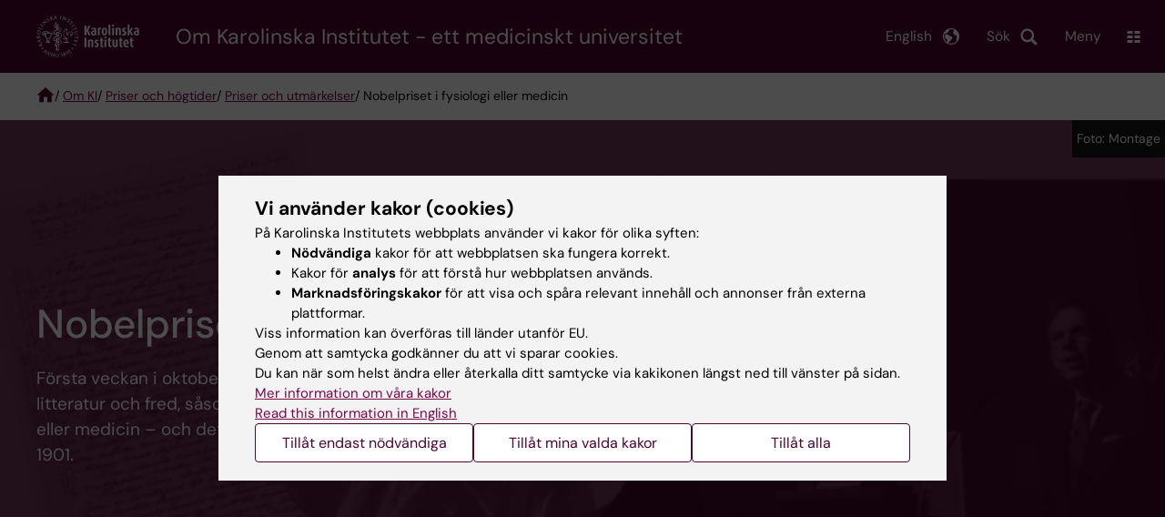

--- FILE ---
content_type: text/html; charset=UTF-8
request_url: https://ki.se/om-ki/priser-och-hogtider/priser-och-utmarkelser/nobelpriset-i-fysiologi-eller-medicin?pk_vid=4aa45158f1aab7951696340709db755a
body_size: 67983
content:
<!DOCTYPE html><html lang="sv" dir="ltr" prefix="og: https://ogp.me/ns#"><head><meta charset="utf-8" /><noscript><style>form.antibot * :not(.antibot-message) { display: none !important; }</style></noscript><meta name="description" content="Första veckan i oktober varje år tillkännages Nobelpriserna i fysiologi eller medicin, fysik, kemi, litteratur och fred, såsom Alfred Nobel fastställde i sitt testamente. Först ut är Nobelpriset i fysiologi eller medicin – och det är Nobelförsamlingen vid Karolinska Institutet som utser pristagaren sedan 1901." /><link rel="canonical" href="https://ki.se/om-ki/priser-och-hogtider/priser-och-utmarkelser/nobelpriset-i-fysiologi-eller-medicin" /><meta property="og:title" content="Nobelpriset i fysiologi eller medicin" /><meta property="og:description" content="Första veckan i oktober varje år tillkännages Nobelpriserna i fysiologi eller medicin, fysik, kemi, litteratur och fred, såsom Alfred Nobel fastställde i sitt testamente. Först ut är Nobelpriset i fysiologi eller medicin – och det är Nobelförsamlingen vid Karolinska Institutet som utser pristagaren sedan 1901." /><meta property="og:image" content="https://ki.se/sites/kise/files/qbank/Nobelpriscollage-custom20200611171045.jpg" /><meta name="twitter:card" content="summary" /><meta name="silktide-cms" content="L1d4dwu5sp5q+KKpZqd836AjhfTHYd9glU53rZbfgx9y1Rw0abIF/2Lcpbz9UUvT/XDKQJKNqwne+rSM8QVGfP3SCdeFjHIzyLHWK0K8rO8nXF/c8WEQ9NCb/yMv7LQhvNkpeXoiVjDYEkJXDCCpyw==" /><meta name="Generator" content="Drupal 10 (https://www.drupal.org)" /><meta name="MobileOptimized" content="width" /><meta name="HandheldFriendly" content="true" /><meta name="viewport" content="width=device-width, initial-scale=1.0" /><script type="application/ld+json">{"@context": "https://schema.org","@graph": [{"breadcrumb": {"@type": "BreadcrumbList","itemListElement": [{"@type": "ListItem","position": 1,"name": "Om KI","item": "https://ki.se/om-ki"},{"@type": "ListItem","position": 2,"name": "Priser och högtider","item": "https://ki.se/om-ki/priser-och-hogtider"},{"@type": "ListItem","position": 3,"name": "Priser och utmärkelser","item": "https://ki.se/om-ki/priser-och-hogtider/priser-och-utmarkelser"},{"@type": "ListItem","position": 4,"name": "Nobelpriset i fysiologi eller medicin","item": "https://ki.se/om-ki/priser-och-hogtider/priser-och-utmarkelser/nobelpriset-i-fysiologi-eller-medicin"}]}}]
}</script><link rel="alternate" type="application/rss+xml" title="RSS Feed for ki.se" href="https://nyheter.ki.se/latest-news/rss.xml" /><meta http-equiv="x-ua-compatible" content="IE=edge" /><link rel="alternate" hreflang="en" href="https://ki.se/en/about-ki/prizes-and-ceremonies/prizes-and-awards/the-nobel-prize-in-physiology-or-medicine" /><link rel="alternate" hreflang="sv" href="https://ki.se/om-ki/priser-och-hogtider/priser-och-utmarkelser/nobelpriset-i-fysiologi-eller-medicin" /><title>Nobelpriset i fysiologi eller medicin | Karolinska Institutet</title><link rel="stylesheet" media="all" href="/sites/kise/files/css/css_Wnjkw6BHIDNPbrkLJdv7p4_qfcHDGQVf70EQrarOof8.css?delta=0&amp;language=sv&amp;theme=kise&amp;include=[base64]" /><link rel="stylesheet" media="all" href="https://cdn.jsdelivr.net/npm/addsearch-search-ui@0.9/dist/addsearch-search-ui.min.css" /><link rel="stylesheet" media="all" href="/sites/kise/files/css/css_InIt0bRea3GrkbDOu5PM7x5hYN0smN648b0R9C1-Pt4.css?delta=2&amp;language=sv&amp;theme=kise&amp;include=[base64]" /><link rel="stylesheet" media="all" href="/sites/kise/files/css/css_nx360RGWGyDKh56tRnQJLghj8i28S6TdlpQ_GIyXUtY.css?delta=3&amp;language=sv&amp;theme=kise&amp;include=[base64]" /><link rel="stylesheet" media="print" href="/sites/kise/files/css/css_tTDz1devFLS1bCbwveaz8OVSm9YnCBlELEe2nCGnvH4.css?delta=4&amp;language=sv&amp;theme=kise&amp;include=[base64]" /><link rel="stylesheet" media="all" href="/sites/kise/files/css/css_nYKEMAoHSi0tyuheV7o9lFbD5uVV89Ze-0R813pZ4n4.css?delta=5&amp;language=sv&amp;theme=kise&amp;include=[base64]" /><script type="application/json" data-drupal-selector="drupal-settings-json">{"path":{"baseUrl":"\/","pathPrefix":"","currentPath":"node\/219","currentPathIsAdmin":false,"isFront":false,"currentLanguage":"sv","currentQuery":{"pk_vid":"4aa45158f1aab7951696340709db755a"}},"pluralDelimiter":"\u0003","suppressDeprecationErrors":true,"gtag":{"tagId":"","consentMode":false,"otherIds":[],"events":[],"additionalConfigInfo":[]},"ajaxPageState":{"libraries":"[base64]","theme":"kise","theme_token":null},"ajaxTrustedUrl":[],"gtm":{"tagId":null,"settings":{"data_layer":"dataLayer","include_environment":false},"tagIds":["GTM-T8BVXM"]},"back_to_top":{"back_to_top_button_trigger":100,"back_to_top_speed":1200,"back_to_top_prevent_on_mobile":false,"back_to_top_prevent_in_admin":true,"back_to_top_button_type":"image","back_to_top_button_text":"Tillbaka till toppen"},"clientside_validation_jquery":{"validate_all_ajax_forms":0,"force_validate_on_blur":false,"force_html5_validation":false,"messages":{"required":"This field is required.","remote":"Please fix this field.","email":"Please enter a valid email address.","url":"Please enter a valid URL.","date":"Please enter a valid date.","dateISO":"Please enter a valid date (ISO).","number":"Please enter a valid number.","digits":"Please enter only digits.","equalTo":"Please enter the same value again.","maxlength":"Please enter no more than {0} characters.","minlength":"Please enter at least {0} characters.","rangelength":"Please enter a value between {0} and {1} characters long.","range":"Please enter a value between {0} and {1}.","max":"Please enter a value less than or equal to {0}.","min":"Please enter a value greater than or equal to {0}.","step":"Please enter a multiple of {0}."}},"dataLayer":{"defaultLang":"sv","languages":{"sv":{"id":"sv","name":"Swedish","direction":"ltr","weight":-10},"en":{"id":"en","name":"English","direction":"ltr","weight":-9}}},"ki_user_ref":{"settings":{"endpoint_base":"https:\/\/ki.se\/api\/solr\/v1"}},"tablesorter":{"zebra":1,"odd":"odd","even":"even"},"eu_cookie_compliance":{"cookie_policy_version":"1.0.0","popup_enabled":true,"popup_agreed_enabled":false,"popup_hide_agreed":false,"popup_clicking_confirmation":false,"popup_scrolling_confirmation":false,"popup_html_info":"\u003Cdiv role=\u0022alertdialog\u0022 aria-labelledby=\u0022popup-text\u0022  class=\u0022content-container eu-cookie-compliance-banner eu-cookie-compliance-banner-info eu-cookie-compliance-banner--categories\u0022\u003E\n  \u003Cdiv class=\u0022popup-content info eu-cookie-compliance-content container container--fullwidth\u0022\u003E\n    \u003Cdiv id=\u0022popup-text\u0022 class=\u0022eu-cookie-compliance-message eu-cookie-compliance-layer-1 show\u0022\u003E\n      \u003Ch2\u003EVi anv\u00e4nder kakor (cookies)\u003C\/h2\u003E\n      \u003Cp\u003EP\u00e5 Karolinska Institutets webbplats anv\u00e4nder vi kakor f\u00f6r olika syften:\u003C\/p\u003E\n      \u003Cul\u003E\n        \u003Cli\u003E\u003Cb\u003EN\u00f6dv\u00e4ndiga\u003C\/b\u003E kakor f\u00f6r att webbplatsen ska fungera korrekt.\u003C\/li\u003E\n        \u003Cli\u003EKakor f\u00f6r \u003Cb\u003Eanalys\u003C\/b\u003E f\u00f6r att f\u00f6rst\u00e5 hur webbplatsen anv\u00e4nds.\u003C\/li\u003E\n        \u003Cli\u003E\u003Cb\u003EMarknadsf\u00f6ringskakor\u003C\/b\u003E f\u00f6r att visa och sp\u00e5ra relevant inneh\u00e5ll och annonser fr\u00e5n externa plattformar.\u003C\/li\u003E\n      \u003C\/ul\u003E\n      \u003Cp\u003EViss information kan \u00f6verf\u00f6ras till l\u00e4nder utanf\u00f6r EU.\u003Cbr\u003EGenom att samtycka godk\u00e4nner du att vi sparar cookies.\u003Cbr\u003EDu kan n\u00e4r som helst \u00e4ndra eller \u00e5terkalla ditt samtycke via kakikonen l\u00e4ngst ned till v\u00e4nster p\u00e5 sidan.\u003C\/p\u003E\n                        \u003Cp\u003E\n        \u003Ca href=\u0022https:\/\/ki.se\/information-om-kakor\u0022 lang=\u0022en\u0022\u003EMer information om v\u00e5ra kakor\u003C\/a\u003E\u003Cbr\u003E\n        \u003Ca href=\u0022https:\/\/ki.se\/en\u0022 lang=\u0022en\u0022\u003ERead this information in English\u003C\/a\u003E\n      \u003C\/p\u003E\n    \u003C\/div\u003E\n    \u003Cdiv class=\u0022eu-cookie-compliance-layer-2\u0022\u003E\n      \u003Ch2\u003EHantera dina inst\u00e4llningar f\u00f6r kakor\u003C\/h2\u003E\n      \u003Cp\u003EDu kan v\u00e4lja vilka typer av kakor du vill till\u00e5ta. Ditt samtycke g\u00e4ller f\u00f6r ki.se och kan n\u00e4r som helst \u00e4ndras eller \u00e5terkallas.\u003C\/p\u003E\n      \u003Cp\u003E\n        \u003Ca href=\u0022https:\/\/ki.se\/information-om-kakor\u0022 lang=\u0022en\u0022\u003EMer information om v\u00e5ra kakor\u003C\/a\u003E\u003Cbr\u003E\n      \u003C\/p\u003E\n    \u003C\/div\u003E\n          \u003Cdiv id=\u0022eu-cookie-compliance-categories\u0022 class=\u0022eu-cookie-compliance-categories\u0022\u003E\n                              \u003Cdiv class=\u0022eu-cookie-compliance-category-first\u0022\u003E\n              \u003Cdiv class=\u0022eu-cookie-compliance-category\u0022\u003E\n\n                \u003Cdiv\u003E\n                  \u003Cp\u003E\u003Cb\u003EN\u00f6dv\u00e4ndiga\u003C\/b\u003E\u003C\/p\u003E\n                                      \u003Cp class=\u0022eu-cookie-compliance-category-description\u0022\u003EKr\u00e4vs f\u00f6r att webbplatsen ska fungera korrekt. De m\u00f6jligg\u00f6r grundl\u00e4ggande funktioner som navigering, s\u00e4ker inloggning och formul\u00e4rhantering. Dessa kakor kan inte st\u00e4ngas av.\u003C\/p\u003E\n                                  \u003C\/div\u003E\n\n                \u003Cdiv class=\u0022eu-cookie-compliance-category-input\u0022\u003E\n                  \u003Cinput type=\u0022checkbox\u0022 name=\u0022cookie-categories\u0022\n                        id=\u0022cookie-category-essential\u0022\n                        value=\u0022essential\u0022\n                     checked                      disabled  \u003E\n                  \u003Clabel for=\u0022cookie-category-essential\u0022\u003E\n                  Till\u00e5t n\u00f6dv\u00e4ndiga\n                  \u003C\/label\u003E\n                \u003C\/div\u003E\n              \u003C\/div\u003E\n            \u003C\/div\u003E\n                                                              \u003Cdiv class=\u0022eu-cookie-compliance-category-rest\u0022\u003E\n                                                          \u003Cdiv class=\u0022eu-cookie-compliance-category\u0022\u003E\n\n                \u003Cdiv\u003E\n                  \u003Cp\u003E\u003Cb\u003EAnalys\u003C\/b\u003E\u003C\/p\u003E\n                                      \u003Cp class=\u0022eu-cookie-compliance-category-description\u0022\u003EHj\u00e4lper oss att f\u00f6rst\u00e5 hur webbplatsen anv\u00e4nds, s\u00e5 att vi kan f\u00f6rb\u00e4ttra inneh\u00e5ll och funktioner. Vi anv\u00e4nder verktyg som Google Analytics och Silktide. Viss anonym information kan \u00f6verf\u00f6ras till l\u00e4nder utanf\u00f6r EU.\u003C\/p\u003E\n                                  \u003C\/div\u003E\n\n                \u003Cdiv class=\u0022eu-cookie-compliance-category-input\u0022\u003E\n                  \u003Cinput type=\u0022checkbox\u0022 name=\u0022cookie-categories\u0022\n                        id=\u0022cookie-category-analytics\u0022\n                        value=\u0022analytics\u0022\n                                         \u003E\n                  \u003Clabel for=\u0022cookie-category-analytics\u0022\u003E\n                  Till\u00e5t analys\n                  \u003C\/label\u003E\n                \u003C\/div\u003E\n              \u003C\/div\u003E\n                                                \u003Cdiv class=\u0022eu-cookie-compliance-category\u0022\u003E\n\n                \u003Cdiv\u003E\n                  \u003Cp\u003E\u003Cb\u003EMarknadsf\u00f6ring\u003C\/b\u003E\u003C\/p\u003E\n                                      \u003Cp class=\u0022eu-cookie-compliance-category-description\u0022\u003EAnv\u00e4nds f\u00f6r att visa inneh\u00e5ll och annonser som \u00e4r relevanta f\u00f6r dig, baserat p\u00e5 hur du anv\u00e4nder v\u00e5r webbplats. Vi anv\u00e4nder verktyg fr\u00e5n externa plattformar f\u00f6r att m\u00e4ta annonsers effekt och rikta inneh\u00e5ll p\u00e5 sociala medier. Viss information kan \u00f6verf\u00f6ras till l\u00e4nder utanf\u00f6r EU.\u003C\/p\u003E\n                                  \u003C\/div\u003E\n\n                \u003Cdiv class=\u0022eu-cookie-compliance-category-input\u0022\u003E\n                  \u003Cinput type=\u0022checkbox\u0022 name=\u0022cookie-categories\u0022\n                        id=\u0022cookie-category-marketing\u0022\n                        value=\u0022marketing\u0022\n                                         \u003E\n                  \u003Clabel for=\u0022cookie-category-marketing\u0022\u003E\n                  Till\u00e5t marknadsf\u00f6ring\n                  \u003C\/label\u003E\n                \u003C\/div\u003E\n              \u003C\/div\u003E\n                              \u003C\/div\u003E\n      \u003C\/div\u003E\n        \u003Cdiv class=\u0022popup-actions\u0022\u003E\n                        \u003Cbutton type=\u0022button\u0022 class=\u0022eu-cookie-compliance-save-preferences-button\u0022\u003ETill\u00e5t endast n\u00f6dv\u00e4ndiga\u003C\/button\u003E\n                \u003Cbutton type=\u0022button\u0022 data-show-cookie-categories\u003ETill\u00e5t mina valda kakor\u003C\/button\u003E\n              \u003Cbutton type=\u0022button\u0022 class=\u0022agree-button\u0022\u003ETill\u00e5t alla\u003C\/button\u003E\n      \u003Ca href=\u0022https:\/\/ki.se\/\u0022 class=\u0022eu-cookie-compliance-start-link button\u0022\u003E\u00c5terg\u00e5 till startsidan\u003C\/a\u003E\n    \u003C\/div\u003E\n  \u003C\/div\u003E\n\u003C\/div\u003E","use_mobile_message":false,"mobile_popup_html_info":"\u003Cdiv role=\u0022alertdialog\u0022 aria-labelledby=\u0022popup-text\u0022  class=\u0022content-container eu-cookie-compliance-banner eu-cookie-compliance-banner-info eu-cookie-compliance-banner--categories\u0022\u003E\n  \u003Cdiv class=\u0022popup-content info eu-cookie-compliance-content container container--fullwidth\u0022\u003E\n    \u003Cdiv id=\u0022popup-text\u0022 class=\u0022eu-cookie-compliance-message eu-cookie-compliance-layer-1 show\u0022\u003E\n      \u003Ch2\u003EVi anv\u00e4nder kakor (cookies)\u003C\/h2\u003E\n      \u003Cp\u003EP\u00e5 Karolinska Institutets webbplats anv\u00e4nder vi kakor f\u00f6r olika syften:\u003C\/p\u003E\n      \u003Cul\u003E\n        \u003Cli\u003E\u003Cb\u003EN\u00f6dv\u00e4ndiga\u003C\/b\u003E kakor f\u00f6r att webbplatsen ska fungera korrekt.\u003C\/li\u003E\n        \u003Cli\u003EKakor f\u00f6r \u003Cb\u003Eanalys\u003C\/b\u003E f\u00f6r att f\u00f6rst\u00e5 hur webbplatsen anv\u00e4nds.\u003C\/li\u003E\n        \u003Cli\u003E\u003Cb\u003EMarknadsf\u00f6ringskakor\u003C\/b\u003E f\u00f6r att visa och sp\u00e5ra relevant inneh\u00e5ll och annonser fr\u00e5n externa plattformar.\u003C\/li\u003E\n      \u003C\/ul\u003E\n      \u003Cp\u003EViss information kan \u00f6verf\u00f6ras till l\u00e4nder utanf\u00f6r EU.\u003Cbr\u003EGenom att samtycka godk\u00e4nner du att vi sparar cookies.\u003Cbr\u003EDu kan n\u00e4r som helst \u00e4ndra eller \u00e5terkalla ditt samtycke via kakikonen l\u00e4ngst ned till v\u00e4nster p\u00e5 sidan.\u003C\/p\u003E\n                        \u003Cp\u003E\n        \u003Ca href=\u0022https:\/\/ki.se\/information-om-kakor\u0022 lang=\u0022en\u0022\u003EMer information om v\u00e5ra kakor\u003C\/a\u003E\u003Cbr\u003E\n        \u003Ca href=\u0022https:\/\/ki.se\/en\u0022 lang=\u0022en\u0022\u003ERead this information in English\u003C\/a\u003E\n      \u003C\/p\u003E\n    \u003C\/div\u003E\n    \u003Cdiv class=\u0022eu-cookie-compliance-layer-2\u0022\u003E\n      \u003Ch2\u003EHantera dina inst\u00e4llningar f\u00f6r kakor\u003C\/h2\u003E\n      \u003Cp\u003EDu kan v\u00e4lja vilka typer av kakor du vill till\u00e5ta. Ditt samtycke g\u00e4ller f\u00f6r ki.se och kan n\u00e4r som helst \u00e4ndras eller \u00e5terkallas.\u003C\/p\u003E\n      \u003Cp\u003E\n        \u003Ca href=\u0022https:\/\/ki.se\/information-om-kakor\u0022 lang=\u0022en\u0022\u003EMer information om v\u00e5ra kakor\u003C\/a\u003E\u003Cbr\u003E\n      \u003C\/p\u003E\n    \u003C\/div\u003E\n          \u003Cdiv id=\u0022eu-cookie-compliance-categories\u0022 class=\u0022eu-cookie-compliance-categories\u0022\u003E\n                              \u003Cdiv class=\u0022eu-cookie-compliance-category-first\u0022\u003E\n              \u003Cdiv class=\u0022eu-cookie-compliance-category\u0022\u003E\n\n                \u003Cdiv\u003E\n                  \u003Cp\u003E\u003Cb\u003EN\u00f6dv\u00e4ndiga\u003C\/b\u003E\u003C\/p\u003E\n                                      \u003Cp class=\u0022eu-cookie-compliance-category-description\u0022\u003EKr\u00e4vs f\u00f6r att webbplatsen ska fungera korrekt. De m\u00f6jligg\u00f6r grundl\u00e4ggande funktioner som navigering, s\u00e4ker inloggning och formul\u00e4rhantering. Dessa kakor kan inte st\u00e4ngas av.\u003C\/p\u003E\n                                  \u003C\/div\u003E\n\n                \u003Cdiv class=\u0022eu-cookie-compliance-category-input\u0022\u003E\n                  \u003Cinput type=\u0022checkbox\u0022 name=\u0022cookie-categories\u0022\n                        id=\u0022cookie-category-essential\u0022\n                        value=\u0022essential\u0022\n                     checked                      disabled  \u003E\n                  \u003Clabel for=\u0022cookie-category-essential\u0022\u003E\n                  Till\u00e5t n\u00f6dv\u00e4ndiga\n                  \u003C\/label\u003E\n                \u003C\/div\u003E\n              \u003C\/div\u003E\n            \u003C\/div\u003E\n                                                              \u003Cdiv class=\u0022eu-cookie-compliance-category-rest\u0022\u003E\n                                                          \u003Cdiv class=\u0022eu-cookie-compliance-category\u0022\u003E\n\n                \u003Cdiv\u003E\n                  \u003Cp\u003E\u003Cb\u003EAnalys\u003C\/b\u003E\u003C\/p\u003E\n                                      \u003Cp class=\u0022eu-cookie-compliance-category-description\u0022\u003EHj\u00e4lper oss att f\u00f6rst\u00e5 hur webbplatsen anv\u00e4nds, s\u00e5 att vi kan f\u00f6rb\u00e4ttra inneh\u00e5ll och funktioner. Vi anv\u00e4nder verktyg som Google Analytics och Silktide. Viss anonym information kan \u00f6verf\u00f6ras till l\u00e4nder utanf\u00f6r EU.\u003C\/p\u003E\n                                  \u003C\/div\u003E\n\n                \u003Cdiv class=\u0022eu-cookie-compliance-category-input\u0022\u003E\n                  \u003Cinput type=\u0022checkbox\u0022 name=\u0022cookie-categories\u0022\n                        id=\u0022cookie-category-analytics\u0022\n                        value=\u0022analytics\u0022\n                                         \u003E\n                  \u003Clabel for=\u0022cookie-category-analytics\u0022\u003E\n                  Till\u00e5t analys\n                  \u003C\/label\u003E\n                \u003C\/div\u003E\n              \u003C\/div\u003E\n                                                \u003Cdiv class=\u0022eu-cookie-compliance-category\u0022\u003E\n\n                \u003Cdiv\u003E\n                  \u003Cp\u003E\u003Cb\u003EMarknadsf\u00f6ring\u003C\/b\u003E\u003C\/p\u003E\n                                      \u003Cp class=\u0022eu-cookie-compliance-category-description\u0022\u003EAnv\u00e4nds f\u00f6r att visa inneh\u00e5ll och annonser som \u00e4r relevanta f\u00f6r dig, baserat p\u00e5 hur du anv\u00e4nder v\u00e5r webbplats. Vi anv\u00e4nder verktyg fr\u00e5n externa plattformar f\u00f6r att m\u00e4ta annonsers effekt och rikta inneh\u00e5ll p\u00e5 sociala medier. Viss information kan \u00f6verf\u00f6ras till l\u00e4nder utanf\u00f6r EU.\u003C\/p\u003E\n                                  \u003C\/div\u003E\n\n                \u003Cdiv class=\u0022eu-cookie-compliance-category-input\u0022\u003E\n                  \u003Cinput type=\u0022checkbox\u0022 name=\u0022cookie-categories\u0022\n                        id=\u0022cookie-category-marketing\u0022\n                        value=\u0022marketing\u0022\n                                         \u003E\n                  \u003Clabel for=\u0022cookie-category-marketing\u0022\u003E\n                  Till\u00e5t marknadsf\u00f6ring\n                  \u003C\/label\u003E\n                \u003C\/div\u003E\n              \u003C\/div\u003E\n                              \u003C\/div\u003E\n      \u003C\/div\u003E\n        \u003Cdiv class=\u0022popup-actions\u0022\u003E\n                        \u003Cbutton type=\u0022button\u0022 class=\u0022eu-cookie-compliance-save-preferences-button\u0022\u003ETill\u00e5t endast n\u00f6dv\u00e4ndiga\u003C\/button\u003E\n                \u003Cbutton type=\u0022button\u0022 data-show-cookie-categories\u003ETill\u00e5t mina valda kakor\u003C\/button\u003E\n              \u003Cbutton type=\u0022button\u0022 class=\u0022agree-button\u0022\u003ETill\u00e5t alla\u003C\/button\u003E\n      \u003Ca href=\u0022https:\/\/ki.se\/\u0022 class=\u0022eu-cookie-compliance-start-link button\u0022\u003E\u00c5terg\u00e5 till startsidan\u003C\/a\u003E\n    \u003C\/div\u003E\n  \u003C\/div\u003E\n\u003C\/div\u003E","mobile_breakpoint":768,"popup_html_agreed":false,"popup_use_bare_css":true,"popup_height":"auto","popup_width":"100%","popup_delay":1,"popup_link":"https:\/\/ki.se\/ki\/om-webbplatsen#heading-3","popup_link_new_window":false,"popup_position":false,"fixed_top_position":false,"popup_language":"sv","store_consent":false,"better_support_for_screen_readers":false,"cookie_name":"","reload_page":false,"domain":"ki.se","domain_all_sites":true,"popup_eu_only":false,"popup_eu_only_js":false,"cookie_lifetime":365,"cookie_session":0,"set_cookie_session_zero_on_disagree":0,"disagree_do_not_show_popup":false,"method":"categories","automatic_cookies_removal":false,"allowed_cookies":"","withdraw_markup":"\u003Cbutton role=\u0022button\u0022 type=\u0022button\u0022 class=\u0022eu-cookie-withdraw-tab\u0022 aria-label=\u0022\u00d6ppna \u00e5terkalla samtycke\u0022\u003E\u003C\/button\u003E\n\u003Cdiv role=\u0022alertdialog\u0022 aria-labelledby=\u0022popup-text\u0022 class=\u0022content-container eu-cookie-withdraw-banner\u0022\u003E\n  \u003Cdiv class=\u0022popup-content info eu-cookie-compliance-content container container--fullwidth\u0022\u003E\n    \u003Cdiv id=\u0022popup-text\u0022 class=\u0022eu-cookie-compliance-message\u0022\u003E\n      KI webbplats sparar inga kakor p\u00e5 din dator utan ditt samtycke. Vi ger dig ocks\u00e5 m\u00f6jlighet att \u00e5ngra ditt samtycke.\n    \u003C\/div\u003E\n    \u003Cdiv id=\u0022popup-buttons\u0022 class=\u0022eu-cookie-compliance-buttons\u0022\u003E\n      \u003Cbutton type=\u0022button\u0022 class=\u0022eu-cookie-withdraw-button\u0022\u003E\u00c5terkalla samtycke\u003C\/button\u003E\n    \u003C\/div\u003E\n  \u003C\/div\u003E\n\u003C\/div\u003E","withdraw_enabled":true,"reload_options":0,"reload_routes_list":"","withdraw_button_on_info_popup":false,"cookie_categories":["essential","analytics","marketing"],"cookie_categories_details":{"essential":{"uuid":"f16ef2cf-0350-4b98-979b-9620d2885aa6","langcode":"sv","status":true,"dependencies":[],"id":"essential","label":"N\u00f6dv\u00e4ndiga","description":"Kr\u00e4vs f\u00f6r att webbplatsen ska fungera korrekt. De m\u00f6jligg\u00f6r grundl\u00e4ggande funktioner som navigering, s\u00e4ker inloggning och formul\u00e4rhantering. Dessa kakor kan inte st\u00e4ngas av.","checkbox_default_state":"required","weight":-9},"analytics":{"uuid":"d794be30-3f8f-47c1-8144-fffd1649c520","langcode":"sv","status":true,"dependencies":[],"id":"analytics","label":"Analys","description":"Hj\u00e4lper oss att f\u00f6rst\u00e5 hur webbplatsen anv\u00e4nds, s\u00e5 att vi kan f\u00f6rb\u00e4ttra inneh\u00e5ll och funktioner. Vi anv\u00e4nder verktyg som Google Analytics och Silktide. Viss anonym information kan \u00f6verf\u00f6ras till l\u00e4nder utanf\u00f6r EU.","checkbox_default_state":"unchecked","weight":-8},"marketing":{"uuid":"5d0772c3-e144-43a8-9395-0bc6a61739b6","langcode":"sv","status":true,"dependencies":[],"id":"marketing","label":"Marknadsf\u00f6ring","description":"Anv\u00e4nds f\u00f6r att visa inneh\u00e5ll och annonser som \u00e4r relevanta f\u00f6r dig, baserat p\u00e5 hur du anv\u00e4nder v\u00e5r webbplats. Vi anv\u00e4nder verktyg fr\u00e5n externa plattformar f\u00f6r att m\u00e4ta annonsers effekt och rikta inneh\u00e5ll p\u00e5 sociala medier. Viss information kan \u00f6verf\u00f6ras till l\u00e4nder utanf\u00f6r EU.","checkbox_default_state":"unchecked","weight":-7}},"enable_save_preferences_button":true,"cookie_value_disagreed":"0","cookie_value_agreed_show_thank_you":"1","cookie_value_agreed":"2","containing_element":"body","settings_tab_enabled":true,"olivero_primary_button_classes":"","olivero_secondary_button_classes":"","close_button_action":"close_banner","open_by_default":true,"modules_allow_popup":true,"hide_the_banner":false,"geoip_match":true,"unverified_scripts":[]},"kiDataLayer":{"breadcrumbs":"Om KI \/ Priser och h\u00f6gtider \/ Priser och utm\u00e4rkelser \/ Nobelpriset i fysiologi eller medicin"},"kiMenu":{"hostKey":"kise","hosts":{"kise":"https:\/\/ki.se","education":"https:\/\/utbildning.ki.se","news":"https:\/\/nyheter.ki.se","staff":"https:\/\/medarbetare.ki.se"}},"berzeliusCore":{"nodeID":"219","nodeLang":"sv","newsEndpointBase":"https:\/\/nyheter.ki.se","staffEndpointBase":"https:\/\/medarbetare.ki.se"},"csp":{"nonce":"poW-DNiM_5kSTHNC2GZ9IA"},"user":{"uid":0,"permissionsHash":"2e8525d84f0a0717f03ba5a9afb826cbce9bc26e75a3209ab1791a927e5cc8dd"}}</script><script src="/sites/kise/files/js/js_iJX4Xb1wswr04OWDktoaXXT3NDRHELZzwz4hSb5v8RI.js?scope=header&amp;delta=0&amp;language=sv&amp;theme=kise&amp;include=[base64]"></script><script src="/modules/contrib/google_tag/js/gtag.js?t74blw"></script><script src="/modules/contrib/google_tag/js/gtm.js?t74blw"></script><script src="/sites/kise/files/js/js_naWJ056zqxHckz-9OFhz4p9scZUWYCzqgLfri2VLNtk.js?scope=header&amp;delta=3&amp;language=sv&amp;theme=kise&amp;include=[base64]"></script><link rel="preload" href="/themes/custom/theorell/fonts/DMSans-Regular.woff2" as="font" type="font/woff2" crossorigin="anonymous"><link rel="preload" href="/themes/custom/theorell/fonts/DMSans-Medium.woff2" as="font" type="font/woff2" crossorigin="anonymous"><link rel="apple-touch-icon" sizes="180x180" href="/themes/custom/theorell/images/favicon/apple-touch-icon.png"><link rel="icon" type="image/png" sizes="32x32" href="/themes/custom/theorell/images/favicon/favicon-32x32.png"><link rel="icon" type="image/png" sizes="16x16" href="/themes/custom/theorell/images/favicon/favicon-16x16.png"><link rel="manifest" href="/themes/custom/theorell/images/favicon/manifest.json"><link rel="mask-icon" href="/themes/custom/theorell/images/favicon/safari-pinned-tab.svg" color="#4F0433"><link rel="shortcut icon" href="/themes/custom/theorell/images/favicon/favicon.ico"><meta name="msapplication-config" content="/themes/custom/theorell/images/favicon/browserconfig.xml"><meta name="theme-color" content="#4F0433"><meta name="referrer" content="no-referrer"></head><body class="path-node page-node-type-landing-page"><div class="cover-mask" id="cover_mask"></div> <nav aria-label="Skip to main content"> <a accesskey="s" href="#main-content" class="visually-hidden focusable"> Skip to main content </a> </nav> <noscript><iframe src="https://www.googletagmanager.com/ns.html?id=GTM-T8BVXM"
height="0" width="0" style="display:none;visibility:hidden"></iframe></noscript><div class="dialog-off-canvas-main-canvas" data-off-canvas-main-canvas><div class="container container--layout"> <img loading="lazy" style="display: none" class="print-visible" alt="Karolinska Institutet logo" src="/themes/custom/theorell/dist/images/ki-logo-header.png"><header class="site-header" id="site_header"><div class="search_header"><div class="ki-addsearch-components"><div class="ki-addsearch-top-wrapper"><div id="searchfield-container"></div><div id="autocomplete-container"></div></div></div><div id="close-form_search" class="item close_icon">Stäng</div></div><div><div class="container container--fullwidth--bleed-right top"><div class="block block--sitebranding-logo"> <a accesskey="1" href="https://ki.se" title="Home" rel="home"> <img width="113" height="46" src="/themes/custom/kise/logo.svg" alt="Home"> </a></div><div class="page-title"> <a href="/om-ki"> Om Karolinska Institutet - ett medicinskt universitet </a></div><div class="utilities"><div tabindex="0" id="header-search-btn" class="item search_icon"> Sök</div><ul class="language-menu" tabindex="0"><li> <span class="language-menu__button">English</span><ul><li> <a id="language-version" href="/en/about-ki/prizes-and-ceremonies/prizes-and-awards/the-nobel-prize-in-physiology-or-medicine"> <span> This page in English </span> </a></li><li> <a href="https://ki.se/en/about"> About Karolinska Institutet - a medical university start page </a></li><li> <a href="/en"> ki.se start page </a></li></ul></li></ul><div tabindex="0" class="burger" id="main-menu_toggle" data-cross-menu-toggle-load> Meny</div></div></div></div><div id="ki_menu" class="ki-menu" data-kimenu> <button id="ki_menu_close" class="ki-menu__close"><span>Stäng</span></button><div class="ki-menu__trail-wrapper"><ol class="ki-menu__trail"><li> <button data-expand="root:">Huvudmeny</button></li><li> &nbsp;>&nbsp; <button data-expand="kise:c845a7e3-be78-4193-9906-b045fc356923">Om KI</button></li><li> &nbsp;>&nbsp; <button data-expand="kise:be783070-b2b0-4924-be0a-a44dd19052db">Priser och högtider</button></li><li> &nbsp;>&nbsp; <button data-expand="kise:c1d85dd1-d223-4d02-8a48-b820c0006518">Priser och utmärkelser</button></li></ol></div><div class="ki-menu__menu"><div class="ki-menu__heading"> <a href="https://ki.se/om-ki/priser-och-hogtider/priser-och-utmarkelser/nobelpriset-i-fysiologi-eller-medicin" class="is-active">Nobelpriset i fysiologi eller medicin</a></div><div class="ki-menu--list"><ul><li> <a href="https://ki.se/om-ki/priser-och-hogtider/priser-och-utmarkelser/nobelpriset-i-fysiologi-eller-medicin/thomas-perlmann-alla-brinner-for-nobelpriset" class="">Thomas Perlmann: ”Alla brinner för Nobelpriset”</a></li><li> <a href="https://ki.se/om-ki/priser-och-hogtider/priser-och-utmarkelser/nobelpriset-i-fysiologi-eller-medicin/fem-medicinpristagare-kommer-fran-ki" class="">Fem medicinpristagare kommer från KI</a> <button data-expand="kise:d2617391-f1aa-4511-a603-e55f4204321e"></button></li><li> <a href="https://ki.se/om-ki/priser-och-hogtider/priser-och-utmarkelser/nobelpriset-i-fysiologi-eller-medicin/nobel-calling-stockholm" class="">Nobel Calling Stockholm</a> <button data-expand="kise:415590bb-7d60-4d94-b87f-04c460c3e0cb"></button></li></ul></div></div></div><div class="container container--fullwidth bottom"><div class="page-title-mobile"><div class="page-title"> <a href="/om-ki"> Om Karolinska Institutet - ett medicinskt universitet </a></div></div></div></header><div data-drupal-messages-fallback class="hidden"></div> <main class="container"> <a id="main-content" tabindex="-1"></a> <nav role="navigation" class="ki-breadcrumbs container container--fullwidth" aria-labelledby="system-breadcrumb"><h2 id="system-breadcrumb" class="visually-hidden">Breadcrumb</h2><ol><li> <a aria-label="ki.se homepage" href="https://ki.se"> <svg class="house-icon" height="20px" viewBox="0 0 20 21" width="20px" xmlns="http://www.w3.org/2000/svg" xmlns:xlink="http://www.w3.org/1999/xlink"><g stroke="none" stroke-width="1" fill="none"><path d="M8,17 L8,11 L12,11 L12,17 L17,17 L17,9 L20,9 L10,0 L0,9 L3,9 L3,17 L8,17 Z"/></g></svg> </a></li><li> / <a href="https://ki.se/om-ki"> Om KI</a></li><li> / <a href="/om-ki/priser-och-hogtider"> Priser och högtider</a></li><li> / <a href="/om-ki/priser-och-hogtider/priser-och-utmarkelser"> Priser och utmärkelser</a></li><li> / Nobelpriset i fysiologi eller medicin</li></ol> </nav> <article class="node"><div><div class="with-media-position with-media-position--absolute area__hero mc bgimage area__hero-large has-img"> <img src="/sites/kise/files/styles/fullsize_bw_no_crop/public/qbank/Nobelpriscollage-custom20200611171045.jpg.webp?itok=1oHUMfMB" alt="Montage av bilder som illustrerar Nobelpriset i fysiologi eller medicin."><div class="container container--fullwidth"><div class="wrapper"><h1>Nobelpriset i fysiologi eller medicin</h1><p>Första veckan i oktober varje år tillkännages Nobelpriserna i fysiologi eller medicin, fysik, kemi, litteratur och fred, såsom Alfred Nobel fastställde i sitt testamente. Först ut är Nobelpriset i fysiologi eller medicin – och det är Nobelförsamlingen vid Karolinska Institutet som utser pristagaren sedan 1901.<br /></p></div></div> <span class="photographer">Foto: Montage</span></div> <section class="landingpage-links"><div class="container container--fullwidth"><h3>Meny för detta område</h3><div class="wrapper"><div class="link-column"><div class="landingpage-link"><a href="https://www.nobelprizemedicine.org/">Nobelförsamlingen vid Karolinska Institutet</a></div></div><div class="link-column"><div class="landingpage-link"><a href="https://www.nobelprize.org/">Nobelprisets officiella webbplats</a></div></div><div class="link-column"><div class="landingpage-link"><a href="/om-ki/priser-och-hogtider/priser-och-utmarkelser/nobelpriset-i-fysiologi-eller-medicin/fem-medicinpristagare-kommer-fran-ki">Nobelpristagare från KI</a></div></div></div></div> </section><div class="first-promo"> <section class="paragraph paragraph--type--promos layout--triple background-color--grey" id="P21515"><div class="container container--fullwidth container--promos"><div class="promo-margin-container"> <article class="promo-image promo type--regular with-link"> <a class="fullsize with-image" href="https://nyheter.ki.se/2025-ars-nobelpris-i-fysiologi-eller-medicin-tilldelas-mary-e-brunkow-fred-ramsdell-och-shimon-sakaguchi"> <span>2025 års Nobelpris i fysiologi eller medicin tilldelas Mary E. Brunkow, Fred Ramsdell och Shimon Sakaguchi</span> </a><div class="inside with-image"><div class="item__media"><div class="flex-fix mc with-media-position with-media-position--absolute"> <img src="/sites/kise/files/styles/article_full_width/public/qbank/Nobelpresskonf_custom20251006144152.jpg?itok=s0IqiVab" alt="Dekorativ bild." loading="lazy"> <span class="photographer">Foto: cecilia odlind</span></div></div><div class="item__content"><h2 class="has-link"><span>2025 års Nobelpris i fysiologi eller medicin tilldelas Mary E. Brunkow, Fred Ramsdell och Shimon Sakaguchi</span></h2><div class="content-area"><p>Kroppens kraftfulla immunförsvar måste regleras, annars kan det angripa våra egna organ. Mary E. Brunkow, Fred Ramsdell och Shimon Sakaguchi tilldelas 2025 års Nobelpris i fysiologi eller medicin för banbrytande upptäckter rörande perifer immuntolerans som hindrar immunförsvaret från att skada kroppen.</p></div></div></div> </article> <article class="promo-image promo type--regular with-link"> <a class="fullsize with-image" href="/om-ki/priser-och-hogtider/priser-och-utmarkelser/nobelpriset-i-fysiologi-eller-medicin/thomas-perlmann-alla-brinner-for-nobelpriset"> <span>Nobelpriset – ett pris med världsintresse</span> </a><div class="inside with-image"><div class="item__media"><div class="flex-fix mc with-media-position with-media-position--absolute"> <img src="/sites/kise/files/styles/article_full_width/public/qbank/_DSC1069-custom20220921121754.jpg?itok=9QeoFzEz" alt="Thomas Perlmann utomhus, framför färgglatt lövträd." loading="lazy"> <span class="photographer">Foto: Erik Flyg</span></div></div><div class="item__content"><h2 class="has-link"><span>Nobelpriset – ett pris med världsintresse</span></h2><div class="content-area"><p>Få priser röner samma världsintresse&nbsp;och har en urvalsprocess som går så på djupet som Nobelpriset.&nbsp;Vikten av att vårda prisets renommé är större än på länge, menar Thomas Perlmann, sekreterare i Nobelförsamlingen.</p></div></div></div> </article> <article class="promo-image promo type--regular with-link"> <a class="fullsize with-image" href="/om-ki/priser-och-hogtider/priser-och-utmarkelser/nobelpriset-i-fysiologi-eller-medicin/nobel-calling-stockholm"> <span>Nobel Calling - evenemang i kunskapens anda</span> </a><div class="inside with-image"><div class="item__media"><div class="flex-fix mc with-media-position with-media-position--absolute"> <img src="/sites/kise/files/styles/article_full_width/public/qbank/NobelCalling2025annosbildfrtryck_custom20250828113809.webp?itok=MK3KqoAA" alt="Nobel Calling 2025" loading="lazy"> <span class="photographer">Foto: Nobel Prize museum</span></div></div><div class="item__content"><h2 class="has-link"><span>Nobel Calling - evenemang i kunskapens anda</span></h2><div class="content-area"><p>Under Nobelveckan riktas världens blickar mot Stockholm och banbrytande forskning. Nobelprismuseet bjuder, tillsammans med Karolinska Institutet, in till inspirerande och lärorika möten i kunskapens anda.</p></div></div></div> </article></div></div> </section></div> <section class="paragraph paragraph--type--promos layout--quadruple background-color--grey" id="P21514"><div class="container container--fullwidth container--promos"><h2 class="promo-row linked">Tidigare års Nobelpristagare</h2><div class="promo-margin-container"> <article class="promo-image promo type--regular with-link"> <a class="fullsize with-image" href="https://nyheter.ki.se/nobelpriset-i-fysiologi-eller-medicin-upptackten-har-bidragit-till-att-radda-miljontals-liv"> <span>Karikós och Weissmans fynd bidrog till att rädda miljontals liv</span> </a><div class="inside with-image"><div class="item__media"><div class="flex-fix tc with-media-position with-media-position--absolute"> <img src="/sites/kise/files/styles/article_full_width/public/qbank/Nobel2023_174_SIR_custom20240923113014.jpg?itok=MpQ2WM5u" alt="Dekorativ bild." loading="lazy"> <span class="photographer">Foto: Ulf Sirborn.</span></div></div><div class="item__content"><h2 class="has-link"><span>Karikós och Weissmans fynd bidrog till att rädda miljontals liv</span></h2><div class="content-area"><p>2023 års pris hyllade en forskargärning med avgörande betydelse under covidpandemin. Katalin Karikós och Drew Weissmans fynd ligger till grund för möjligheten att använda en så kallad mRNA-plattform för att utveckla vaccin och läkemedel mot en rad sjukdomar.&nbsp;</p><p>Vaccin med budbärar-RNA, alltså mRNA, innebär att vaccinet färdigställs inne i kroppen efter att en “karta” för virusprotein förs in i kroppens celler.&nbsp;</p><p>Detta forskningsgenombrott var avgörande för att utveckla effektiva vaccin mot covid-19 och att rädda miljontals liv.</p></div></div></div> </article> <article class="promo-image promo type--regular with-link"> <a class="fullsize with-image" href="https://nyheter.ki.se/svante-paabo-lyfte-fram-neandertalarna-i-oss?pk_vid=1ada00c7273776491696230523e47367"> <span>Svante Pääbo tog fram neandertalaren i oss </span> </a><div class="inside with-image"><div class="item__media"><div class="flex-fix tc with-media-position with-media-position--absolute"> <img src="/sites/kise/files/styles/article_full_width/public/qbank/SvantePbo_Nobelpresskonferens_FotoPontusLundhal_TT_custom20231002111614.jpg?itok=_Utpc7Ub" alt="Svante Pääbo" loading="lazy"> <span class="photographer">Foto: Pontus Lundhal/TT,TT NYHETSBYRÅN</span></div></div><div class="item__content"><h2 class="has-link"><span>Svante Pääbo tog fram neandertalaren i oss </span></h2><div class="content-area"><p>2022 belönades forskningen om neandertalarnas betydelse för den moderna människan. Eller snarare hur vi bär på deras gener som visat sig ha samband med såväl känslighet för smärta som risken att utveckla svår covid-19, för att nämna några exempel.</p><p>Svante Pääbos Nobelprisbelönade forskning har också presenterat denisovaner, en tidigare okänd människoart som också bidragit till nu levande människors DNA.</p></div></div></div> </article> <article class="promo-image promo type--regular with-link"> <a class="fullsize with-image" href="https://nyheter.ki.se/arets-nobelpristagare-laste-upp-en-av-naturens-hemligheter"> <span>David Julius och Ardem Patapoutian om hur vi känner temperatur och beröring</span> </a><div class="inside with-image"><div class="item__media"><div class="flex-fix mc with-media-position with-media-position--absolute"> <img src="/sites/kise/files/styles/article_full_width/public/qbank/MicrosoftTeams-image%20%2812%29-custom20211005142552.jpg?itok=m0bef3D9" alt="Porträtt på David Julius och Ardem Patapoutian" loading="lazy"> <span class="photographer">Foto: AFP/TT</span></div></div><div class="item__content"><h2 class="has-link"><span>David Julius och Ardem Patapoutian om hur vi känner temperatur och beröring</span></h2><div class="content-area"><p>2021 handlade priset om hur människan kan känna temperatur och beröring. Upptäckterna förklarar grundläggande funktioner i våra liv och har öppnat dörrar för nya behandlingar av exempelvis smärta. Att vi människor kan känna en isande vind eller en het platta, kan verka självklart. Men hur det går till lyckades Nobelpristagarna förklara.</p></div></div></div> </article> <article class="promo-image promo type--regular with-link"> <a class="fullsize with-image" href="https://nyheter.ki.se/nobelpristagarens-svar-pa-grattis-sms-fran-ki-incredible"> <span>Harvey J. Alter, Michael Houghton och Charles M. Rice upptäckte hepatit c-virus</span> </a><div class="inside with-image"><div class="item__media"><div class="flex-fix mc with-media-position with-media-position--absolute"> <img src="/sites/kise/files/styles/article_full_width/public/qbank/medicin_pristagare_2020_halv-custom20201008112905.jpg?itok=vron6snn" alt="Kollage av Nobelpristagarna i fysiologi eller medicin 2020 till Harvey J. Alter, Michael Houghton och Charles M. Rice." loading="lazy"> <span class="photographer">Foto: NIH/Chiachi Chang; Michael Holly; och The Rockefeller University</span></div></div><div class="item__content"><h2 class="has-link"><span>Harvey J. Alter, Michael Houghton och Charles M. Rice upptäckte hepatit c-virus</span></h2><div class="content-area"><p>2020 belönades upptäckten av hepatit C-virus. Tack vare pristagarnas arbete går det i dag att upptäcka viruset i blod och behandla infektionen effektivt. Det har räddat livet på miljontals människor. Priset sätter också fokus på vikten av forskning om virus.</p></div></div></div> </article></div></div> </section> <section class="paragraph paragraph--type--promos layout--triple background-color" id="P517554"><div class="container container--fullwidth container--promos"><h2 class="promo-row linked">KI-forskare kommenterar Nobelpris i kemi</h2><div class="promo-margin-container"> <article class="promo-image promo type--regular with-link"> <a class="fullsize with-image" href="https://nyheter.ki.se/arets-nobelpris-i-kemi-hjalper-oss-att-forsta-livets-byggstenar"> <span>Proteinstrukturer med AI 2024: ”Ett bra komplement till experimentella metoder”</span> </a><div class="inside with-image"><div class="item__media"><div class="flex-fix mc with-media-position with-media-position--absolute"> <img src="/sites/kise/files/styles/article_full_width/public/qbank/780px_jovine_svenningsson_saarinen_custom20241017175551.webp?itok=BLKo3mwF" alt="Luca Jovine, Per Svenningsson, Marcus Saarinen." loading="lazy"> <span class="photographer">Foto: Ulf Sirborn,Linnea Bengtsson</span></div></div><div class="item__content"><h2 class="has-link"><span>Proteinstrukturer med AI 2024: ”Ett bra komplement till experimentella metoder”</span></h2><div class="content-area"><p>2024 års Nobelpris i kemi gick till David Baker, Demis Hassabis och John M. Jumper. David Baker belönas för arbetet med att skapa helt nya proteiner som kan fungera som läkemedel, vaccin, och nanomaterial. Demis Hassabis och John M. Jumper ligger bakom AI-verktyget AlphaFold2, som snabbt kan förutsäga strukturen hos proteiner. Flera KI-forskare använder tekniken, bland annat för utveckling av nya läkemedel.</p></div></div></div> </article> <article class="promo-image promo type--regular with-link"> <a class="fullsize with-image" href="https://nyheter.ki.se/ki-forskare-om-nobelpriset-i-kemi-jatteroligt-och-vantat"> <span>Klickkemi 2022: ”Fantastiskt verktyg för biologiska upptäckter&quot;</span> </a><div class="inside with-image"><div class="item__media"><div class="flex-fix mc with-media-position with-media-position--absolute"> <img src="/sites/kise/files/styles/article_full_width/public/qbank/Nobelpristagare%20i%20kemi%202022-custom20221122124237.jpg?itok=Pi94Lqkz" alt="Carolyn R. Bertozzi, Morten Meldal och K. Barry Sharpless" loading="lazy"> <span class="photographer">Foto: Andrew Brodhead/Stanford University,Philip Davali/Ritzau Scanpix/AFP,Bengt Oberger</span></div></div><div class="item__content"><h2 class="has-link"><span>Klickkemi 2022: ”Fantastiskt verktyg för biologiska upptäckter&quot;</span></h2><div class="content-area"><p>Kungl. Vetenskapsakademien tilldelade K. Barry Sharpless, Morten Meldal och Carolyn R. Bertozzi 2022 års Nobelpris i kemi för utvecklingen av klickkemin, ett enkelt sätt att bygga molekyler. Flera KI-forskare använder dagligen den "legoliknande" tekniken i sin forskning och en är medförfattare till en vetenskaplig studie med en av pristagarna.&nbsp;</p></div></div></div> </article> <article class="promo-image promo type--regular with-link"> <a class="fullsize with-image" href="https://nyheter.ki.se/ki-forskare-kommenterar-kemipriset-det-var-vantat"> <span>Organokatalys 2021: ”Mer miljövänlig kemi och läkemedeltillverkning&quot;</span> </a><div class="inside with-image"><div class="item__media"><div class="flex-fix mc with-media-position with-media-position--absolute"> <img src="/sites/kise/files/styles/article_full_width/public/qbank/BenjaminList_DavidMacMillan%282%29_custom20221123171528.jpg?itok=fU0O00gL" alt="" loading="lazy"></div></div><div class="item__content"><h2 class="has-link"><span>Organokatalys 2021: ”Mer miljövänlig kemi och läkemedeltillverkning&quot;</span></h2><div class="content-area"><p>2021 års Nobelpris i kemi gick till Benjamin List och David MacMillan för ett nytt och genialt verktyg för att bygga molekyler, asymmetrisk organokatalys, som bidragit till mer miljövänlig kemi och läkemedelstillverkning. Per I Arvidsson, chef för Drug Discovery and Development-plattformen på SciLifeLab, var en av de som introducerade organokatalys i Sverige och menar att priset var väntat.</p></div></div></div> </article></div></div> </section> <section class="paragraph paragraph--type--promos layout--quadruple background-color" id="P518028"><div class="container container--fullwidth container--promos"><h2 class="promo-row linked">Poddar om Nobelprisen från KI:s Medicinvetarna</h2><div class="promo-margin-container"> <article class="promo-image promo type--regular with-link"> <a class="fullsize with-image" href="/forskning/popularvetenskap-och-dialog/medicinvetarna-en-podd-om-kis-forskning/medicinvetarna-134-hur-fungerar-mrna-vaccin"> <span>#134: Hur fungerar mRNA-vaccin?</span> </a><div class="inside with-image"><div class="item__media"><div class="flex-fix mc with-media-position with-media-position--absolute"> <img src="/sites/kise/files/styles/article_full_width/public/qbank/CeciliaOdlindochAliMirazimifotoOlaDanielsson_WebStandard780pxwidth%28Drupal%2920231129093957.jpg?itok=wwxScf8S" alt="Cecilia Odlind och Ali Mirazimi. Foto Ola Danielsson." loading="lazy"> <span class="photographer">Foto: Cecilia Odlind</span></div></div><div class="item__content"><h2 class="has-link"><span>#134: Hur fungerar mRNA-vaccin?</span></h2><div class="content-area"><p>Nobelpriset i fysiologi eller medicin 2023 gick till upptäckter som innebar att mRNA-vaccin kunde utvecklas och användas under covidpandemin. Adjungerade professorn Ali Mirazimis forskning handlar bland annat om att ta fram ett mRNA-vaccin mot den dödliga fästingsmittan Krimkongoblödarfeber.&nbsp;</p></div></div></div> </article> <article class="promo-image promo type--regular with-link"> <a class="fullsize with-image" href="https://ki.se/forskning/medicinvetarna-67-har-du-neandertal-gener"> <span>#67 Har du neandertal-gener?</span> </a><div class="inside with-image"><div class="item__media"><div class="flex-fix mc with-media-position with-media-position--absolute"> <img src="/sites/kise/files/styles/article_full_width/public/qbank/HugoZebergochAndreasAnderssonfotoCeciliaOdlindPROMO_custom20221206144652.jpg?itok=xFJTje2Z" alt="Hugo Zeberg och Andreas Andersson. Foto: Cecilia Odlind." loading="lazy"> <span class="photographer">Foto: Cecilia Odlind</span></div></div><div class="item__content"><h2 class="has-link"><span>#67 Har du neandertal-gener?</span></h2><div class="content-area"><p>Redan innan Svante Pääbo tilldelades Nobelpriset för kartläggningen av neandertalarnas arvmassa pratade Medicinvetarna neandertal-gener med KI-forskaren Hugo Zeberg. Här får vi reda på hur genvarianter från neandertalare påverkar risken att bli allvarligt sjuk i covid-19 samt hur forskningen på neandertal-gener går till.</p></div></div></div> </article> <article class="promo-image promo type--regular with-link"> <a class="fullsize with-image" href="/forskning/popularvetenskap-och-dialog/medicinvetarna-en-podd-om-kis-forskning/medicinvetarna-56-kan-hepatit-c-utrotas"> <span>#56: Kan hepatit C utrotas?</span> </a><div class="inside with-image"><div class="item__media"><div class="flex-fix mc with-media-position with-media-position--absolute"> <img src="/sites/kise/files/styles/article_full_width/public/qbank/CeciliaOdlindochMartinKbergfotoAndreasAnderssonlitenPROMO_custom20221206150034.jpg?itok=J7uHZi-_" alt="Cecilia Odlind och Martin Kåberg ståendes i Aula Medicas trapphus. Foto: Andreas Andersson." loading="lazy"> <span class="photographer">Foto: Andreas Andersson</span></div></div><div class="item__content"><h2 class="has-link"><span>#56: Kan hepatit C utrotas?</span></h2><div class="content-area"><p>Nobelpriset i fysiologi eller medicin 2020 gick till upptäckten av hepatit C, något som banade väg för dagens effektiva läkemedel.&nbsp;Forskaren Martin Kåberg berättar om hur de nya läkemedlen i kombination med sprutbyten och drogbehandling ger hopp om att vi ska kunna eliminera sjukdomen inom en snar framtid.&nbsp;</p></div></div></div> </article> <article class="promo-image promo type--regular with-link"> <a class="fullsize with-image" href="/forskning/popularvetenskap-och-dialog/medicinvetarna-en-podd-om-kis-forskning/medicinvetarna-55-hur-funkar-gensaxen"> <span>#55: Hur funkar gensaxen?</span> </a><div class="inside with-image"><div class="item__media"><div class="flex-fix mc with-media-position with-media-position--absolute"> <img src="/sites/kise/files/styles/article_full_width/public/qbank/PROMOFredrikLannerochCeciliaOdlindfotoAndreasAndersson_custom20221206152156.jpg?itok=L7VNPGtc" alt="Porträtt av Fredrik Lanner och Cecilia odlind. Foto: Andreas Andersson." loading="lazy"> <span class="photographer">Foto: Andreas Andersson</span></div></div><div class="item__content"><h2 class="has-link"><span>#55: Hur funkar gensaxen?</span></h2><div class="content-area"><p>Med hjälp av gensaxen crispr/cas9 kan forskare med hög precision ändra i vår arvsmassa&nbsp;– en upptäckt som 2020 belönades med Nobelpriset i kemi. Forskaren Fredrik Lanner berättar om hur gensaxen används som forskningsverktyg men också i försök att hitta nya sjukdomsbehandlingar.</p></div></div></div> </article></div></div> </section></div> <footer class="for-main-content"><div class="container container--fullwidth"><div class="addon addon--author rs_skip"><div class="wrapper"><div class="responsible-editor--initials"></div><div class="responsible-editor--label-name"><div class="responsible-editor--label"> Innehållsgranskare:</div><div class="responsible-editor--name"> <a href="https://ki.se/personer/madeleine-svard">Madeleine Svärd Huss</a></div></div></div><div class="editor"> <label>Redaktör:</label><a href="https://ki.se/personer/anne-hammarskjold">Anne Hammarskjöld</a></div><div class="changed"> <label>Sidan uppdaterad:</label>2025-10-06</div></div></div> </footer></article> </main> <footer class="site-footer"><div id="block-kise-footer" class="footer__content"><div class="footer__row footer__row--nav"><div class="container container--fullwidth"><div class="wrapper"><div class="footer__col footer__col--first"><p><strong>Huvudmeny</strong></p><p><a href="https://utbildning.ki.se/">Utbildning</a></p><p><a href="https://utbildning.ki.se/forskarutbildning-vid-karolinska-institutet">Forskarutbildning</a></p><p><a href="/node/129">Forskning</a></p><p><a href="/node/149">Om KI</a></p><p>&nbsp;</p><p><strong>På gång</strong></p><p><a href="https://nyheter.ki.se">Nyheter</a></p><p><a href="https://nyheter.ki.se/ki-kalendern">Kalender</a></p></div><div class="footer__col footer__col--second"><p><strong>Student</strong></p><p><a href="https://student.ladok.se/student/app/studentwebb/" data-entity-type="external">Ladok</a></p><p><a href="https://utbildning.ki.se/logga-in-i-canvaslog-in-to-canvas">Canvas</a></p><p><a href="https://utbildning.ki.se/schema-0">Schema</a></p><p><a href="http://stud.ki.se">Studentmejlen</a></p><p><a href="https://utbildning.ki.se/alla-kurs-och-programwebbar-pa-ki">Kurs- och programwebbar</a></p><p><a href="https://utbildning.ki.se/student-pa-ki">Student på KI</a></p><p>&nbsp;</p><p><strong>Medarbetare</strong></p><p><a href="https://medarbetare.ki.se/">Medarbetarportalen</a></p></div><div class="footer__col footer__col--third"><p><a href="https://ki.se/om-ki/kontakta-karolinska-institutet" accesskey="3">Kontakta och besök KI</a></p><p><a href="https://kib.ki.se/">Universitetsbiblioteket</a></p><p><a href="https://ki.se/samverkan/stod-karolinska-institutets-forskning">Stöd forskning och utbildning</a></p><p><a href="https://ki.se/om-ki/jobba-pa-ki">Jobba på KI</a></p><p><a href="https://nyheter.ki.se/presstjansten">Kontakta presstjänsten</a></p></div><div class="footer__col footer__col--fourth"><p><strong>Karolinska Institutet</strong><br>171 77 Stockholm<br><a href="tel:0852480000">Tel: 08-524 800 00</a></p><p>&nbsp;</p><p>Org.nr: 202100-2973<br>VAT.nr: SE202100297301<br><a href="/karolinska-institutet/om-webbplatsen" data-entity-type="node" data-entity-uuid="481b0b61-6d9e-494f-ba6b-0ceb94455ad5" data-entity-substitution="canonical" accesskey="0">Om webbplatsen</a><br><a href="https://ki.se/om-ki/tillganglighet-for-kise-utbildningkise-nyheterkise-och-medarbetarekise">Tillgänglighetsredogörelse</a></p></div></div></div></div><div class="footer__row footer__row--contact"><div class="container container--fullwidth"><div class="wrapper"><div class="footer__col footer__col--home"> <a href="https://ki.se" title="Home" rel="home" class="site-branding__logo--footer"> <img width="211" height="86" src="/themes/custom/kise/logo.svg" alt="Home"> </a></div><div class="footer__col footer__col--bottom-first-col"><p>© Karolinska Institutet - ett medicinskt universitet</p></div><div class="footer__col footer__col--social-media"> <a href="https://www.facebook.com/karolinskainstitutet" aria-label="Besök Karolinska Institutet på Facebook"> <svg width="40px" height="40px" viewBox="0 0 58 58" version="1.1" xmlns="http://www.w3.org/2000/svg" xmlns:xlink="http://www.w3.org/1999/xlink"> <g stroke="none" stroke-width="1" fill="none" fill-rule="evenodd"> <g transform="translate(0.201429, 0.201429)" fill-rule="nonzero"> <path d="M28.8342857,0 C12.9091429,0 0,12.9091429 0,28.8342857 C0,44.7594286 12.9091429,57.6685714 28.8342857,57.6685714 C44.7594286,57.6685714 57.6685714,44.7594286 57.6685714,28.8342857 C57.6685714,12.9091429 44.7594286,0 28.8342857,0 Z M35.6648214,19.9261071 L31.3303571,19.9261071 C30.8166429,19.9261071 30.2459643,20.6013929 30.2459643,21.5003929 L30.2459643,24.6303214 L35.6679286,24.6303214 L34.8476429,29.0932143 L30.2459643,29.0932143 L30.2459643,42.49225 L25.1305714,42.49225 L25.1305714,29.0932143 L20.4905714,29.0932143 L20.4905714,24.6303214 L25.1305714,24.6303214 L25.1305714,22.0047857 C25.1305714,18.2378929 27.7436786,15.1773571 31.3303571,15.1773571 L35.6648214,15.1773571 L35.6648214,19.9261071 Z"></path> </g> </g> </svg> </a> <a href="https://bsky.app/profile/ki.se" aria-label="Besök Karolinska Institutet på Bluesky"> <svg width="40px" height="40px" viewBox="0 0 40 40" version="1.1" xmlns="http://www.w3.org/2000/svg" xmlns:xlink="http://www.w3.org/1999/xlink"> <g stroke="none" stroke-width="1" fill="none" fill-rule="evenodd"> <g> <path d="M20,0 C8.95474138,0 0,8.95474138 0,20 C0,31.0452586 8.95474138,40 20,40 C31.0452586,40 40,31.0452586 40,20 C40,8.95474138 31.0452586,0 20,0 Z"></path> <path d="M14.3352465,13.1442977 C16.6282042,14.8061303 19.0944014,18.1757051 20,19.9838088 C20.9055986,18.1757051 23.3717958,14.8061303 25.6647535,13.1442977 C27.3192254,11.9452111 30,11.0174134 30,13.9697158 C30,14.5593142 29.6498239,18.9227818 29.4444366,19.6312435 C28.7305282,22.0940675 26.1291197,22.7222401 23.8150352,22.3420393 C27.8599296,23.0066174 28.8888732,25.2079408 26.6666549,27.4092641 C22.4462324,31.590011 20.6007394,26.3603043 20.1278521,25.0202708 C20.041162,24.7746105 20.0005986,24.6596834 20,24.7574105 C19.9994014,24.6596834 19.958838,24.7746105 19.8721479,25.0202708 C19.3992606,26.3603043 17.5537676,31.590011 13.3333345,27.4092641 C11.1111127,25.2079408 12.1400634,23.0066174 16.1849648,22.3420393 C13.8708803,22.7222401 11.2694894,22.0940675 10.5555563,19.6312435 C10.3501849,18.9227818 10,14.5593142 10,13.9697158 C10,11.0174134 12.6807923,11.9452111 14.3352465,13.1442977 Z" fill="#4F0433" fill-rule="nonzero"></path> </g> </g> </svg> </a> <a href="https://www.youtube.com/karolinskainstitutet" aria-label="Besök Karolinska Institutet på YouTube"> <svg width="40px" height="40px" viewBox="0 0 59 58" version="1.1" xmlns="http://www.w3.org/2000/svg" xmlns:xlink="http://www.w3.org/1999/xlink"> <g stroke="none" stroke-width="1" fill="none" fill-rule="evenodd"> <g transform="translate(0.140821, 0.037012)" fill-rule="nonzero"> <path d="M26.2732407,0.1543939 C14.5701167,1.4473629 5.18339771,8.7598629 1.57011671,19.4043939 C-5.76191529,41.0020499 13.7341787,61.6543939 36.1873037,56.0801759 C52.2107407,52.1036129 61.4373037,35.7793939 56.5818347,19.9942379 C52.7498037,7.5215819 39.2966787,-1.2870121 26.2732407,0.1543939 M34.0662097,17.7872069 C45.2654287,18.1192379 44.9294907,17.8067379 44.9294907,27.9395499 C44.9294907,38.4942379 44.9099597,38.5254879 37.8943347,38.9668939 C31.6833977,39.3575189 20.6052727,39.1661129 16.5583977,38.5957999 C13.0857407,38.1036129 12.7927727,37.3457999 12.7966409,28.9043939 C12.8044907,18.2012689 12.8943347,18.0840819 21.3669907,17.7950189 C26.8083977,17.6075189 27.9333977,17.6075189 34.0662097,17.7872069 M23.8591787,23.8145499 C23.6052727,27.3223629 23.7966787,34.7286129 24.1404287,34.7286129 C24.6365227,34.7286129 34.7849597,28.7051759 34.7849597,28.4082999 C34.7849597,28.2950189 34.2185537,27.8731439 33.5271477,27.4747069 C29.6560537,25.2364259 24.2380847,22.1973629 24.1169907,22.1973629 C24.0388667,22.1973629 23.9216787,22.9239259 23.8591787,23.8145499"></path> </g> </g> </svg> </a> <a href="https://instagram.com/karolinskainstitutet" aria-label="Besök Karolinska Institutet på Instagram"> <svg width="40px" height="40px" viewBox="0 0 58 58" version="1.1" xmlns="http://www.w3.org/2000/svg" xmlns:xlink="http://www.w3.org/1999/xlink"> <g stroke="none" stroke-width="1" fill="none" fill-rule="evenodd"> <g fill-rule="nonzero"> <path d="M34.550781,29 C34.550781,32.066406 32.066406,34.550781 29,34.550781 C25.933594,34.550781 23.449219,32.066406 23.449219,29 C23.449219,25.933594 25.933594,23.449219 29,23.449219 C32.066406,23.449219 34.550781,25.933594 34.550781,29 Z"></path> <path d="M41.980469,19.179688 C41.714844,18.457031 41.289062,17.800781 40.734375,17.265625 C40.199219,16.710938 39.542969,16.285156 38.820312,16.019531 C38.234375,15.789062 37.351562,15.519531 35.730469,15.445312 C33.972656,15.367188 33.445312,15.347656 29,15.347656 C24.554688,15.347656 24.027344,15.363281 22.269531,15.445312 C20.648438,15.519531 19.765625,15.789062 19.179688,16.019531 C18.457031,16.285156 17.800781,16.710938 17.265625,17.265625 C16.710938,17.800781 16.285156,18.457031 16.019531,19.179688 C15.789062,19.765625 15.519531,20.648438 15.445312,22.269531 C15.363281,24.027344 15.347656,24.554688 15.347656,29 C15.347656,33.445312 15.363281,33.972656 15.445312,35.730469 C15.519531,37.351562 15.789062,38.234375 16.019531,38.820312 C16.285156,39.542969 16.710938,40.199219 17.265625,40.734375 C17.800781,41.289062 18.457031,41.714844 19.179688,41.980469 C19.765625,42.210938 20.648438,42.480469 22.269531,42.554688 C24.027344,42.636719 24.554688,42.652344 29,42.652344 C33.445312,42.652344 33.972656,42.636719 35.730469,42.554688 C37.351562,42.480469 38.234375,42.210938 38.820312,41.980469 C40.273438,41.421875 41.421875,40.273438 41.980469,38.820312 C42.210938,38.234375 42.480469,37.351562 42.554688,35.730469 C42.636719,33.972656 42.652344,33.445312 42.652344,29 C42.652344,24.554688 42.636719,24.027344 42.554688,22.269531 C42.480469,20.648438 42.210938,19.765625 41.980469,19.179688 Z M29,37.550781 C24.277344,37.550781 20.449219,33.722656 20.449219,29 C20.449219,24.277344 24.277344,20.449219 29,20.449219 C33.722656,20.449219 37.550781,24.277344 37.550781,29 C37.550781,33.722656 33.722656,37.550781 29,37.550781 Z M37.890625,22.109375 C36.785156,22.109375 35.890625,21.214844 35.890625,20.109375 C35.890625,19.007812 36.785156,18.113281 37.890625,18.113281 C38.992188,18.113281 39.886719,19.007812 39.886719,20.109375 C39.886719,21.214844 38.992188,22.109375 37.890625,22.109375 Z"></path> <path d="M29,0 C12.984375,0 0,12.984375 0,29 C0,45.015625 12.984375,58 29,58 C45.015625,58 58,45.015625 58,29 C58,12.984375 45.015625,0 29,0 Z M45.550781,35.867188 C45.472656,37.636719 45.191406,38.847656 44.777344,39.90625 C43.914062,42.144531 42.144531,43.914062 39.90625,44.777344 C38.847656,45.191406 37.636719,45.472656 35.867188,45.550781 C34.089844,45.632812 33.523438,45.652344 29,45.652344 C24.476562,45.652344 23.910156,45.632812 22.132812,45.550781 C20.363281,45.472656 19.152344,45.191406 18.09375,44.777344 C16.980469,44.359375 15.976562,43.703125 15.144531,42.855469 C14.296875,42.027344 13.640625,41.019531 13.222656,39.90625 C12.8125,38.847656 12.527344,37.636719 12.449219,35.867188 C12.367188,34.089844 12.347656,33.523438 12.347656,29 C12.347656,24.476562 12.367188,23.910156 12.449219,22.132812 C12.527344,20.363281 12.808594,19.152344 13.222656,18.09375 C13.640625,16.980469 14.296875,15.972656 15.144531,15.144531 C15.972656,14.296875 16.980469,13.640625 18.09375,13.222656 C19.152344,12.808594 20.363281,12.527344 22.132812,12.449219 C23.910156,12.367188 24.476562,12.347656 29,12.347656 C33.523438,12.347656 34.089844,12.367188 35.867188,12.449219 C37.636719,12.527344 38.847656,12.808594 39.90625,13.222656 C41.019531,13.640625 42.027344,14.296875 42.859375,15.144531 C43.703125,15.976562 44.359375,16.980469 44.777344,18.09375 C45.191406,19.152344 45.472656,20.363281 45.550781,22.132812 C45.632812,23.910156 45.652344,24.476562 45.652344,29 C45.652344,33.523438 45.632812,34.089844 45.550781,35.867188 Z"></path> </g> </g> </svg> </a> <a href="https://www.linkedin.com/edu/school?id=17097" aria-label="Besök Karolinska Institutet på LinkedIn"> <svg width="40px" height="40px" viewBox="0 0 60 60" version="1.1" xmlns="http://www.w3.org/2000/svg" xmlns:xlink="http://www.w3.org/1999/xlink"> <g stroke="none" stroke-width="1" fill="none" fill-rule="evenodd"> <g fill-rule="nonzero"> <path d="M46.837,44.137 L46.837,32.425 C46.837,26.15 43.487,23.23 39.021,23.23 C35.417,23.23 33.802,25.213 32.902,26.604 L32.902,23.71 L26.112,23.71 C26.202,25.627 26.112,44.137 26.112,44.137 L32.902,44.137 L32.902,32.729 C32.902,32.12 32.946,31.51 33.126,31.074 C33.616,29.854 34.733,28.591 36.608,28.591 C39.066,28.591 40.048,30.464 40.048,33.209 L40.048,44.138 L46.837,44.138 L46.837,44.137 Z M18.959,20.922 C21.326,20.922 22.801,19.352 22.801,17.391 C22.757,15.388 21.326,13.863 19.004,13.863 C16.682,13.863 15.163,15.387 15.163,17.391 C15.163,19.352 16.637,20.922 18.916,20.922 L18.959,20.922 Z M30,60 C13.432,60 0,46.568 0,30 C0,13.431 13.432,0 30,0 C46.568,0 60,13.431 60,30 C60,46.568 46.568,60 30,60 Z M22.354,44.137 L22.354,23.71 L15.565,23.71 L15.565,44.137 L22.354,44.137 Z"></path> </g> </g> </svg> </a></div></div></div></div></div></footer></div></div><script>window.dataLayer = window.dataLayer || []; window.dataLayer.push({"langcode":"sv","pageType":"landing_page","lastEditedBy":"Anne Hammarskjöld","responsibleEditor":"Madeleine Svärd Huss","lastModifiedDate":1759754531,"publicationDate":"1389176334","404":false});</script><script src="/sites/kise/files/js/js_iWTnh1-zdaFL-9dtkyJiVsPv_qr9P6zAIEgvq3OQilo.js?scope=footer&amp;delta=0&amp;language=sv&amp;theme=kise&amp;include=[base64]"></script><script src="https://cdn.jsdelivr.net/npm/handlebars@latest/dist/handlebars.min.js"></script><script src="/sites/kise/files/js/js_obrEIm_hvflsp2tnZHsCJXz2mLSUx3V-yxKhxpzAOa4.js?scope=footer&amp;delta=2&amp;language=sv&amp;theme=kise&amp;include=[base64]"></script><script src="https://cdn.jsdelivr.net/npm/addsearch-js-client@1.1.1/dist/addsearch-js-client.min.js"></script><script src="https://cdn.jsdelivr.net/npm/addsearch-search-ui@0.9/dist/addsearch-search-ui.min.js"></script><script src="/sites/kise/files/js/js_NDNfBB1my3LU5hWVdU6CCOOKGQriwzXh97X_PEBSYxw.js?scope=footer&amp;delta=5&amp;language=sv&amp;theme=kise&amp;include=[base64]"></script></body></html>